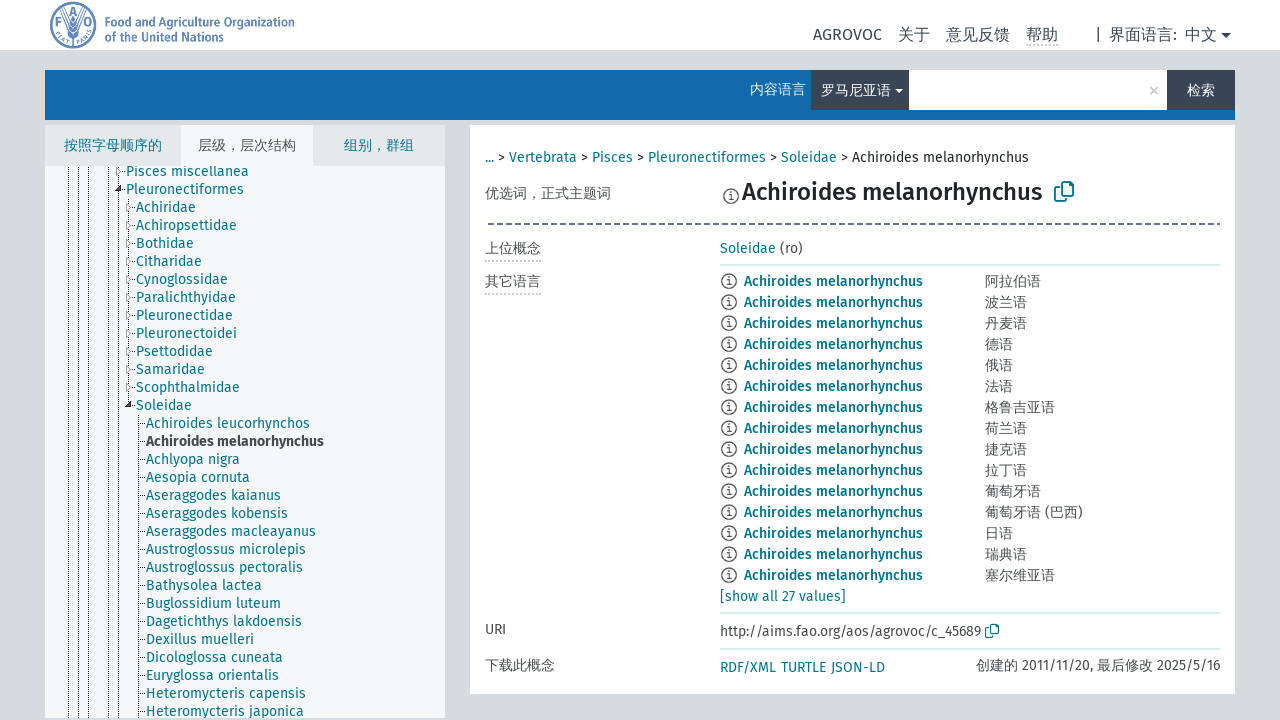

--- FILE ---
content_type: text/html; charset=UTF-8
request_url: https://agrovoc.fao.org/browse/agrovoc/zh/page/?clang=ro&uri=c_45689
body_size: 8411
content:
<!DOCTYPE html>
<html dir="ltr" lang="zh" prefix="og: https://ogp.me/ns#">
<head>
<base href="https://agrovoc.fao.org/browse/">
<link rel="shortcut icon" href="favicon.ico">
<meta http-equiv="X-UA-Compatible" content="IE=Edge">
<meta http-equiv="Content-Type" content="text/html; charset=UTF-8">
<meta name="viewport" content="width=device-width, initial-scale=1.0">
<meta name="format-detection" content="telephone=no">
<meta name="generator" content="Skosmos 2.18">
<meta name="title" content="Achiroides melanorhynchus - Agrovoc - AGROVOC">
<meta property="og:title" content="Achiroides melanorhynchus - Agrovoc - AGROVOC">
<meta name="description" content="Concept Achiroides melanorhynchus in vocabulary ">
<meta property="og:description" content="Concept Achiroides melanorhynchus in vocabulary ">
<link rel="canonical" href="https://agrovoc.fao.org/browse/agrovoc/zh/page/c_45689?clang=ro">
<meta property="og:url" content="https://agrovoc.fao.org/browse/agrovoc/zh/page/c_45689?clang=ro">
<meta property="og:type" content="website">
<meta property="og:site_name" content="AGROVOC">
<link href="vendor/twbs/bootstrap/dist/css/bootstrap.min.css" media="screen, print" rel="stylesheet" type="text/css">
<link href="vendor/vakata/jstree/dist/themes/default/style.min.css" media="screen, print" rel="stylesheet" type="text/css">
<link href="vendor/davidstutz/bootstrap-multiselect/dist/css/bootstrap-multiselect.min.css" media="screen, print" rel="stylesheet" type="text/css">
<link href="resource/css/fira.css" media="screen, print" rel="stylesheet" type="text/css">
<link href="resource/fontawesome/css/fontawesome.css" media="screen, print" rel="stylesheet" type="text/css">
<link href="resource/fontawesome/css/regular.css" media="screen, print" rel="stylesheet" type="text/css">
<link href="resource/fontawesome/css/solid.css" media="screen, print" rel="stylesheet" type="text/css">
<link href="resource/css/styles.css" media="screen, print" rel="stylesheet" type="text/css">
<link href="resource/css/fao.css" media="screen, print" rel="stylesheet" type="text/css">

<title>Achiroides melanorhynchus - Agrovoc - AGROVOC</title>
</head>
<body class="vocab-agrovoc">
  <noscript>
    <strong>We're sorry but Skosmos doesn't work properly without JavaScript enabled. Please enable it to continue.</strong>
  </noscript>
  <a id="skiptocontent" href="agrovoc/zh/page/?clang=ro&amp;uri=c_45689#maincontent">Skip to main</a>
  <div class="topbar-container topbar-white">
    <div class="topbar topbar-white">
      <div id="topbar-service-helper">
<a  class="service-zh" href="zh/?clang=ro"><h1 id="service-name">Skosmos</h1></a>
</div>
<div id="topbar-language-navigation">
<div id="language" class="dropdown"><span class="navigation-font">|</span>
  <span class="navigation-font">界面语言:</span>
  <button type="button" class="btn btn-default dropdown-toggle navigation-font" data-bs-toggle="dropdown">中文<span class="caret"></span></button>
  <ul class="dropdown-menu dropdown-menu-end">
      <li><a class="dropdown-item" id="language-ar" class="versal" href="agrovoc/ar/page/?clang=ro&amp;uri=c_45689"> العربية</a></li>
        <li><a class="dropdown-item" id="language-en" class="versal" href="agrovoc/en/page/?clang=ro&amp;uri=c_45689"> English</a></li>
        <li><a class="dropdown-item" id="language-es" class="versal" href="agrovoc/es/page/?clang=ro&amp;uri=c_45689"> español</a></li>
        <li><a class="dropdown-item" id="language-fr" class="versal" href="agrovoc/fr/page/?clang=ro&amp;uri=c_45689"> français</a></li>
        <li><a class="dropdown-item" id="language-ru" class="versal" href="agrovoc/ru/page/?clang=ro&amp;uri=c_45689"> русский</a></li>
          </ul>
</div>
<div id="navigation">
         <a href="http://www.fao.org/agrovoc/" class="navigation-font"> AGROVOC </a>
     <a href="zh/about?clang=ro" id="navi2" class="navigation-font">
  关于  </a>
  <a href="agrovoc/zh/feedback?clang=ro" id="navi3" class="navigation-font">
  意见反馈  </a>
  <span class="skosmos-tooltip-wrapper skosmos-tooltip t-bottom" id="navi4" tabindex="0" data-title="用点下划线在文本上悬停鼠标，以查看属性说明 &#xa; &#xa; 对于截词检索，请使用符号*作为*动物或*专利。对于检索词的结尾，检索将会自动截词，即使截词符号没有自动输入，因此输入cat将会产生和输入cat*同样的结果。">
    <span class="navigation-font">帮助</span>
  </span>
</div>
</div>

<!-- top-bar ENDS HERE -->

    </div>
  </div>
    <div class="headerbar">
    <div class="header-row"><div class="headerbar-coloured"></div><div class="header-left">
  <h1><a href="agrovoc/zh/?clang=ro"></a></h1>
</div>
<div class="header-float">
      <h2 class="sr-only">Search from vocabulary</h2>
    <div class="search-vocab-text"><p>内容语言</p></div>
    <form class="navbar-form" role="search" name="text-search" action="agrovoc/zh/search">
    <input style="display: none" name="clang" value="ro" id="lang-input">
    <div class="input-group">
      <div class="input-group-btn">
        <label class="sr-only" for="lang-dropdown-toggle">Content and search language</label>
        <button type="button" class="btn btn-default dropdown-toggle" data-bs-toggle="dropdown" aria-expanded="false" id="lang-dropdown-toggle">罗马尼亚语<span class="caret"></span></button>
        <ul class="dropdown-menu" aria-labelledby="lang-dropdown-toggle">
                            <li><a class="dropdown-item" href="agrovoc/zh/page/c_45689" class="lang-button" hreflang="zh">中文</a></li>
                    <li><a class="dropdown-item" href="agrovoc/zh/page/c_45689?clang=da" class="lang-button" hreflang="da">丹麦语</a></li>
                    <li><a class="dropdown-item" href="agrovoc/zh/page/c_45689?clang=uk" class="lang-button" hreflang="uk">乌克兰语</a></li>
                    <li><a class="dropdown-item" href="agrovoc/zh/page/c_45689?clang=nb" class="lang-button" hreflang="nb">书面挪威语</a></li>
                    <li><a class="dropdown-item" href="agrovoc/zh/page/c_45689?clang=ru" class="lang-button" hreflang="ru">俄语</a></li>
                    <li><a class="dropdown-item" href="agrovoc/zh/page/c_45689?clang=ca" class="lang-button" hreflang="ca">加泰罗尼亚语</a></li>
                    <li><a class="dropdown-item" href="agrovoc/zh/page/c_45689?clang=hu" class="lang-button" hreflang="hu">匈牙利语</a></li>
                    <li><a class="dropdown-item" href="agrovoc/zh/page/c_45689?clang=hi" class="lang-button" hreflang="hi">印地语</a></li>
                    <li><a class="dropdown-item" href="agrovoc/zh/page/c_45689?clang=tr" class="lang-button" hreflang="tr">土耳其语</a></li>
                    <li><a class="dropdown-item" href="agrovoc/zh/page/c_45689?clang=sr" class="lang-button" hreflang="sr">塞尔维亚语</a></li>
                    <li><a class="dropdown-item" href="agrovoc/zh/page/c_45689?clang=el" class="lang-button" hreflang="el">希腊语</a></li>
                    <li><a class="dropdown-item" href="agrovoc/zh/page/c_45689?clang=de" class="lang-button" hreflang="de">德语</a></li>
                    <li><a class="dropdown-item" href="agrovoc/zh/page/c_45689?clang=it" class="lang-button" hreflang="it">意大利语</a></li>
                    <li><a class="dropdown-item" href="agrovoc/zh/page/c_45689?clang=la" class="lang-button" hreflang="la">拉丁语</a></li>
                    <li><a class="dropdown-item" href="agrovoc/zh/page/c_45689?clang=nn" class="lang-button" hreflang="nn">挪威尼诺斯克语</a></li>
                    <li><a class="dropdown-item" href="agrovoc/zh/page/c_45689?clang=cs" class="lang-button" hreflang="cs">捷克语</a></li>
                    <li><a class="dropdown-item" href="agrovoc/zh/page/c_45689?clang=sk" class="lang-button" hreflang="sk">斯洛伐克语</a></li>
                    <li><a class="dropdown-item" href="agrovoc/zh/page/c_45689?clang=sw" class="lang-button" hreflang="sw">斯瓦希里语</a></li>
                    <li><a class="dropdown-item" href="agrovoc/zh/page/c_45689?clang=ja" class="lang-button" hreflang="ja">日语</a></li>
                    <li><a class="dropdown-item" href="agrovoc/zh/page/c_45689?clang=ka" class="lang-button" hreflang="ka">格鲁吉亚语</a></li>
                    <li><a class="dropdown-item" href="agrovoc/zh/page/c_45689?clang=fr" class="lang-button" hreflang="fr">法语</a></li>
                    <li><a class="dropdown-item" href="agrovoc/zh/page/c_45689?clang=pl" class="lang-button" hreflang="pl">波兰语</a></li>
                    <li><a class="dropdown-item" href="agrovoc/zh/page/c_45689?clang=fa" class="lang-button" hreflang="fa">波斯语</a></li>
                    <li><a class="dropdown-item" href="agrovoc/zh/page/c_45689?clang=te" class="lang-button" hreflang="te">泰卢固语</a></li>
                    <li><a class="dropdown-item" href="agrovoc/zh/page/c_45689?clang=th" class="lang-button" hreflang="th">泰语</a></li>
                    <li><a class="dropdown-item" href="agrovoc/zh/page/c_45689?clang=et" class="lang-button" hreflang="et">爱沙尼亚语</a></li>
                    <li><a class="dropdown-item" href="agrovoc/zh/page/c_45689?clang=sv" class="lang-button" hreflang="sv">瑞典语</a></li>
                    <li><a class="dropdown-item" href="agrovoc/zh/page/c_45689?clang=be" class="lang-button" hreflang="be">白俄罗斯语</a></li>
                    <li><a class="dropdown-item" href="agrovoc/zh/page/c_45689?clang=my" class="lang-button" hreflang="my">缅甸语</a></li>
                    <li><a class="dropdown-item" href="agrovoc/zh/page/c_45689?clang=ro" class="lang-button" hreflang="ro">罗马尼亚语</a></li>
                    <li><a class="dropdown-item" href="agrovoc/zh/page/c_45689?clang=lo" class="lang-button" hreflang="lo">老挝语</a></li>
                    <li><a class="dropdown-item" href="agrovoc/zh/page/c_45689?clang=fi" class="lang-button" hreflang="fi">芬兰语</a></li>
                    <li><a class="dropdown-item" href="agrovoc/zh/page/c_45689?clang=en" class="lang-button" hreflang="en">英语</a></li>
                    <li><a class="dropdown-item" href="agrovoc/zh/page/c_45689?clang=nl" class="lang-button" hreflang="nl">荷兰语</a></li>
                    <li><a class="dropdown-item" href="agrovoc/zh/page/c_45689?clang=pt" class="lang-button" hreflang="pt">葡萄牙语</a></li>
                    <li><a class="dropdown-item" href="agrovoc/zh/page/c_45689?clang=pt-BR" class="lang-button" hreflang="pt-BR">葡萄牙语 (巴西)</a></li>
                    <li><a class="dropdown-item" href="agrovoc/zh/page/c_45689?clang=es" class="lang-button" hreflang="es">西班牙语</a></li>
                    <li><a class="dropdown-item" href="agrovoc/zh/page/c_45689?clang=vi" class="lang-button" hreflang="vi">越南语</a></li>
                    <li><a class="dropdown-item" href="agrovoc/zh/page/c_45689?clang=ar" class="lang-button" hreflang="ar">阿拉伯语</a></li>
                    <li><a class="dropdown-item" href="agrovoc/zh/page/c_45689?clang=ko" class="lang-button" hreflang="ko">韩语</a></li>
                    <li><a class="dropdown-item" href="agrovoc/zh/page/c_45689?clang=ms" class="lang-button" hreflang="ms">马来语</a></li>
                    <li><a class="dropdown-item" href="agrovoc/zh/page/c_45689?clang=km" class="lang-button" hreflang="km">高棉语</a></li>
                            <li>
            <a class="dropdown-item" href="agrovoc/zh/page/c_45689?clang=ro&amp;anylang=on"
              class="lang-button" id="lang-button-all">任何语言</a>
            <input name="anylang" type="checkbox">
          </li>
        </ul>
      </div><!-- /btn-group -->
      <label class="sr-only" for="search-field">Enter search term</label>
      <input id="search-field" type="text" class="form-control" name="q" value="">
      <div class="input-group-btn">
        <label class="sr-only" for="search-all-button">Submit search</label>
        <button id="search-all-button" type="submit" class="btn btn-primary">检索</button>
      </div>
    </div>
      </form>
</div>
</div>  </div>
    <div class="main-container">
        <div id="sidebar">
          <div class="sidebar-buttons">
                <h2 class="sr-only">Sidebar listing: list and traverse vocabulary contents by a criterion</h2>
        <ul class="nav nav-tabs">
                                      <h3 class="sr-only">List vocabulary concepts alphabetically</h3>
                    <li id="alpha" class="nav-item"><a class="nav-link" href="agrovoc/zh/index?clang=ro">按照字母顺序的</a></li>
                                                  <h3 class="sr-only">List vocabulary concepts hierarchically</h3>
                    <li id="hierarchy" class="nav-item">
            <a class="nav-link active" href="#" id="hier-trigger"
                        >层级，层次结构            </a>
          </li>
                              <h3 class="sr-only">List vocabulary concepts and groupings hierarchically</h3>
          <li id="groups" class="nav-item"><a class="nav-link" href="agrovoc/zh/groups?clang=ro">组别，群组</a></li>
                                      </ul>
      </div>
      
            <h4 class="sr-only">Listing vocabulary concepts alphabetically</h4>
            <div class="sidebar-grey  concept-hierarchy">
        <div id="alphabetical-menu">
                  </div>
              </div>
        </div>
    
            <main id="maincontent" tabindex="-1">
            <div class="content">
        <div id="content-top"></div>
                     <h2 class="sr-only">Concept information</h2>
            <div class="concept-info">
      <div class="concept-main">
              <div class="row">
                                      <div class="crumb-path">
                        <a class="propertyvalue bread-crumb expand-crumbs" href="agrovoc/zh/page/c_49904?clang=ro">...</a><span class="bread-crumb"> > </span>
                                                                                          <a class="propertyvalue hidden-breadcrumb" href="agrovoc/zh/page/c_49904?clang=ro">organisme</a><span class="hidden-breadcrumb"> > </span>
                                    <a class="propertyvalue hidden-breadcrumb" href="agrovoc/zh/page/c_330944?clang=ro">Eukaryota</a><span class="hidden-breadcrumb"> > </span>
                                    <a class="propertyvalue hidden-breadcrumb" href="agrovoc/zh/page/c_330938?clang=ro">Animalia</a><span class="hidden-breadcrumb"> > </span>
                                    <a class="propertyvalue hidden-breadcrumb" href="agrovoc/zh/page/c_1588?clang=ro">Chordata</a><span class="hidden-breadcrumb"> > </span>
                                                                                    <a class="propertyvalue bread-crumb" href="agrovoc/zh/page/c_331312?clang=ro">Vertebrata</a><span class="bread-crumb"> > </span>
                                                <a class="propertyvalue bread-crumb" href="agrovoc/zh/page/c_13411?clang=ro">Pisces</a><span class="bread-crumb"> > </span>
                                                <a class="propertyvalue bread-crumb" href="agrovoc/zh/page/c_45561?clang=ro">Pleuronectiformes</a><span class="bread-crumb"> > </span>
                                                <a class="propertyvalue bread-crumb" href="agrovoc/zh/page/c_45667?clang=ro">Soleidae</a><span class="bread-crumb"> > </span>
                                                <span class="bread-crumb propertylabel-pink">Achiroides melanorhynchus</span>
                                                </div>
                          </div>
            <div class="row property prop-preflabel"><div class="property-label property-label-pref"><h3 class="versal">
                                      优选词，正式主题词
                      </h3></div><div class="property-value-column"><span class="reified-property-value xl-pref-label tooltip-html"><img src="resource/pics/about.png"><div class="reified-tooltip tooltip-html-content"><p><span class="tooltip-prop">void:inDataset</span>:
                <span class="versal">http://aims.fao.org/aos/agrovoc/void.ttl#Agrovoc</span></p><p><span class="tooltip-prop">创建的</span>:
                <span class="versal">2020-08-31T12:09:02</span></p><p><span class="tooltip-prop">skos:notation</span>:
                <span class="versal">45689</span></p></div></span><span class="prefLabel" id="pref-label">Achiroides melanorhynchus</span>
                &nbsp;
        <button type="button" data-bs-toggle="tooltip" data-bs-placement="button" title="Copy to clipboard" class="btn btn-default btn-xs copy-clipboard" for="#pref-label"><span class="fa-regular fa-copy"></span></button></div><div class="col-md-12"><div class="preflabel-spacer"></div></div></div>
                       <div class="row property prop-skos_broader">
          <div class="property-label">
            <h3 class="versal               property-click skosmos-tooltip-wrapper skosmos-tooltip t-top" data-title="上位概念
              ">
                              上位概念
                          </h3>
          </div>
          <div class="property-value-column"><div class="property-value-wrapper">
                <ul>
                     <li>
                                                                               <a href="agrovoc/zh/page/c_45667?clang=ro"> Soleidae</a>
                                                <span class="versal"> (ro)</span>                                                      </li>
                </ul>
                </div></div></div>
                                <div class="row property prop-other-languages">
        <div class="property-label"><h3 class="versal property-click skosmos-tooltip-wrapper skosmos-tooltip t-top" data-title="其它语言中概念术语" >其它语言</h3></div>
        <div class="property-value-column">
          <div class="property-value-wrapper">
            <ul>
                                          <li class="row other-languages first-of-language">
                <div class="col-6 versal versal-pref">
                                    <span class="reified-property-value xl-label tooltip-html">
                    <img alt="Information" src="resource/pics/about.png">
                    <div class="reified-tooltip tooltip-html-content">
                                                              <p><span class="tooltip-prop">void:inDataset</span>:
                        <span class="versal">http://aims.fao.org/aos/agrovoc/void.ttl#Agrovoc</span>
                      </p>
                                                                                  <p><span class="tooltip-prop">创建的</span>:
                        <span class="versal">2005-11-18T00:00:00Z</span>
                      </p>
                                                                                  <p><span class="tooltip-prop">skos:notation</span>:
                        <span class="versal">45689</span>
                      </p>
                                                            </div>
                  </span>
                                                      <a href='agrovoc/zh/page/c_45689?clang=ar' hreflang='ar'>Achiroides melanorhynchus</a>
                                  </div>
                <div class="col-6 versal"><p>阿拉伯语</p></div>
              </li>
                                                        <li class="row other-languages first-of-language">
                <div class="col-6 versal versal-pref">
                                    <span class="reified-property-value xl-label tooltip-html">
                    <img alt="Information" src="resource/pics/about.png">
                    <div class="reified-tooltip tooltip-html-content">
                                                              <p><span class="tooltip-prop">void:inDataset</span>:
                        <span class="versal">http://aims.fao.org/aos/agrovoc/void.ttl#Agrovoc</span>
                      </p>
                                                                                  <p><span class="tooltip-prop">创建的</span>:
                        <span class="versal">2024-01-22T17:54:42Z</span>
                      </p>
                                                                                  <p><span class="tooltip-prop">skos:notation</span>:
                        <span class="versal">45689</span>
                      </p>
                                                            </div>
                  </span>
                                                      <a href='agrovoc/zh/page/c_45689?clang=pl' hreflang='pl'>Achiroides melanorhynchus</a>
                                  </div>
                <div class="col-6 versal"><p>波兰语</p></div>
              </li>
                                                        <li class="row other-languages first-of-language">
                <div class="col-6 versal versal-pref">
                                    <span class="reified-property-value xl-label tooltip-html">
                    <img alt="Information" src="resource/pics/about.png">
                    <div class="reified-tooltip tooltip-html-content">
                                                              <p><span class="tooltip-prop">void:inDataset</span>:
                        <span class="versal">http://aims.fao.org/aos/agrovoc/void.ttl#Agrovoc</span>
                      </p>
                                                                                  <p><span class="tooltip-prop">创建的</span>:
                        <span class="versal">2024-01-24T16:40:42Z</span>
                      </p>
                                                                                  <p><span class="tooltip-prop">skos:notation</span>:
                        <span class="versal">45689</span>
                      </p>
                                                            </div>
                  </span>
                                                      <a href='agrovoc/zh/page/c_45689?clang=da' hreflang='da'>Achiroides melanorhynchus</a>
                                  </div>
                <div class="col-6 versal"><p>丹麦语</p></div>
              </li>
                                                        <li class="row other-languages first-of-language">
                <div class="col-6 versal versal-pref">
                                    <span class="reified-property-value xl-label tooltip-html">
                    <img alt="Information" src="resource/pics/about.png">
                    <div class="reified-tooltip tooltip-html-content">
                                                              <p><span class="tooltip-prop">void:inDataset</span>:
                        <span class="versal">http://aims.fao.org/aos/agrovoc/void.ttl#Agrovoc</span>
                      </p>
                                                                                  <p><span class="tooltip-prop">创建的</span>:
                        <span class="versal">2014-07-18T16:55:33Z</span>
                      </p>
                                                                                  <p><span class="tooltip-prop">最后修改</span>:
                        <span class="versal">2021-10-07T00:03:42Z</span>
                      </p>
                                                                                  <p><span class="tooltip-prop">skos:notation</span>:
                        <span class="versal">74bad1e4f9d6</span>
                      </p>
                                                            </div>
                  </span>
                                                      <a href='agrovoc/zh/page/c_45689?clang=de' hreflang='de'>Achiroides melanorhynchus</a>
                                  </div>
                <div class="col-6 versal"><p>德语</p></div>
              </li>
                                                        <li class="row other-languages first-of-language">
                <div class="col-6 versal versal-pref">
                                    <span class="reified-property-value xl-label tooltip-html">
                    <img alt="Information" src="resource/pics/about.png">
                    <div class="reified-tooltip tooltip-html-content">
                                                              <p><span class="tooltip-prop">void:inDataset</span>:
                        <span class="versal">http://aims.fao.org/aos/agrovoc/void.ttl#Agrovoc</span>
                      </p>
                                                                                  <p><span class="tooltip-prop">创建的</span>:
                        <span class="versal">2021-05-17T16:50:42Z</span>
                      </p>
                                                                                  <p><span class="tooltip-prop">skos:notation</span>:
                        <span class="versal">45689</span>
                      </p>
                                                            </div>
                  </span>
                                                      <a href='agrovoc/zh/page/c_45689?clang=ru' hreflang='ru'>Achiroides melanorhynchus</a>
                                  </div>
                <div class="col-6 versal"><p>俄语</p></div>
              </li>
                                                        <li class="row other-languages first-of-language">
                <div class="col-6 versal versal-pref">
                                    <span class="reified-property-value xl-label tooltip-html">
                    <img alt="Information" src="resource/pics/about.png">
                    <div class="reified-tooltip tooltip-html-content">
                                                              <p><span class="tooltip-prop">void:inDataset</span>:
                        <span class="versal">http://aims.fao.org/aos/agrovoc/void.ttl#Agrovoc</span>
                      </p>
                                                                                  <p><span class="tooltip-prop">创建的</span>:
                        <span class="versal">2005-11-18T00:00:00Z</span>
                      </p>
                                                                                  <p><span class="tooltip-prop">skos:notation</span>:
                        <span class="versal">45689</span>
                      </p>
                                                            </div>
                  </span>
                                                      <a href='agrovoc/zh/page/c_45689?clang=fr' hreflang='fr'>Achiroides melanorhynchus</a>
                                  </div>
                <div class="col-6 versal"><p>法语</p></div>
              </li>
                                                        <li class="row other-languages first-of-language">
                <div class="col-6 versal versal-pref">
                                    <span class="reified-property-value xl-label tooltip-html">
                    <img alt="Information" src="resource/pics/about.png">
                    <div class="reified-tooltip tooltip-html-content">
                                                              <p><span class="tooltip-prop">void:inDataset</span>:
                        <span class="versal">http://aims.fao.org/aos/agrovoc/void.ttl#Agrovoc</span>
                      </p>
                                                                                  <p><span class="tooltip-prop">创建的</span>:
                        <span class="versal">2020-09-28T11:16:42Z</span>
                      </p>
                                                                                  <p><span class="tooltip-prop">skos:notation</span>:
                        <span class="versal">45689</span>
                      </p>
                                                            </div>
                  </span>
                                                      <a href='agrovoc/zh/page/c_45689?clang=ka' hreflang='ka'>Achiroides melanorhynchus</a>
                                  </div>
                <div class="col-6 versal"><p>格鲁吉亚语</p></div>
              </li>
                                                        <li class="row other-languages first-of-language">
                <div class="col-6 versal versal-pref">
                                    <span class="reified-property-value xl-label tooltip-html">
                    <img alt="Information" src="resource/pics/about.png">
                    <div class="reified-tooltip tooltip-html-content">
                                                              <p><span class="tooltip-prop">void:inDataset</span>:
                        <span class="versal">http://aims.fao.org/aos/agrovoc/void.ttl#Agrovoc</span>
                      </p>
                                                                                  <p><span class="tooltip-prop">创建的</span>:
                        <span class="versal">2024-01-24T17:10:42Z</span>
                      </p>
                                                                                  <p><span class="tooltip-prop">skos:notation</span>:
                        <span class="versal">45689</span>
                      </p>
                                                            </div>
                  </span>
                                                      <a href='agrovoc/zh/page/c_45689?clang=nl' hreflang='nl'>Achiroides melanorhynchus</a>
                                  </div>
                <div class="col-6 versal"><p>荷兰语</p></div>
              </li>
                                                        <li class="row other-languages first-of-language">
                <div class="col-6 versal versal-pref">
                                    <span class="reified-property-value xl-label tooltip-html">
                    <img alt="Information" src="resource/pics/about.png">
                    <div class="reified-tooltip tooltip-html-content">
                                                              <p><span class="tooltip-prop">void:inDataset</span>:
                        <span class="versal">http://aims.fao.org/aos/agrovoc/void.ttl#Agrovoc</span>
                      </p>
                                                                                  <p><span class="tooltip-prop">创建的</span>:
                        <span class="versal">2005-11-18T00:00:00Z</span>
                      </p>
                                                                                  <p><span class="tooltip-prop">skos:notation</span>:
                        <span class="versal">45689</span>
                      </p>
                                                            </div>
                  </span>
                                                      <a href='agrovoc/zh/page/c_45689?clang=cs' hreflang='cs'>Achiroides melanorhynchus</a>
                                  </div>
                <div class="col-6 versal"><p>捷克语</p></div>
              </li>
                                                        <li class="row other-languages first-of-language">
                <div class="col-6 versal versal-pref">
                                    <span class="reified-property-value xl-label tooltip-html">
                    <img alt="Information" src="resource/pics/about.png">
                    <div class="reified-tooltip tooltip-html-content">
                                                              <p><span class="tooltip-prop">void:inDataset</span>:
                        <span class="versal">http://aims.fao.org/aos/agrovoc/void.ttl#Agrovoc</span>
                      </p>
                                                                                  <p><span class="tooltip-prop">创建的</span>:
                        <span class="versal">2021-06-07T18:56:42Z</span>
                      </p>
                                                                                  <p><span class="tooltip-prop">skos:notation</span>:
                        <span class="versal">45689</span>
                      </p>
                                                            </div>
                  </span>
                                                      <a href='agrovoc/zh/page/c_45689?clang=la' hreflang='la'>Achiroides melanorhynchus</a>
                                  </div>
                <div class="col-6 versal"><p>拉丁语</p></div>
              </li>
                                                        <li class="row other-languages first-of-language">
                <div class="col-6 versal versal-pref">
                                    <span class="reified-property-value xl-label tooltip-html">
                    <img alt="Information" src="resource/pics/about.png">
                    <div class="reified-tooltip tooltip-html-content">
                                                              <p><span class="tooltip-prop">void:inDataset</span>:
                        <span class="versal">http://aims.fao.org/aos/agrovoc/void.ttl#Agrovoc</span>
                      </p>
                                                                                  <p><span class="tooltip-prop">创建的</span>:
                        <span class="versal">2005-11-18T00:00:00Z</span>
                      </p>
                                                                                  <p><span class="tooltip-prop">skos:notation</span>:
                        <span class="versal">45689</span>
                      </p>
                                                            </div>
                  </span>
                                                      <a href='agrovoc/zh/page/c_45689?clang=pt' hreflang='pt'>Achiroides melanorhynchus</a>
                                  </div>
                <div class="col-6 versal"><p>葡萄牙语</p></div>
              </li>
                                                        <li class="row other-languages first-of-language">
                <div class="col-6 versal versal-pref">
                                    <span class="reified-property-value xl-label tooltip-html">
                    <img alt="Information" src="resource/pics/about.png">
                    <div class="reified-tooltip tooltip-html-content">
                                                              <p><span class="tooltip-prop">void:inDataset</span>:
                        <span class="versal">http://aims.fao.org/aos/agrovoc/void.ttl#Agrovoc</span>
                      </p>
                                                                                  <p><span class="tooltip-prop">创建的</span>:
                        <span class="versal">2021-09-30T08:50:42Z</span>
                      </p>
                                                                                  <p><span class="tooltip-prop">skos:notation</span>:
                        <span class="versal">45689</span>
                      </p>
                                                            </div>
                  </span>
                                                      <a href='agrovoc/zh/page/c_45689?clang=pt-BR' hreflang='pt-BR'>Achiroides melanorhynchus</a>
                                  </div>
                <div class="col-6 versal"><p>葡萄牙语 (巴西)</p></div>
              </li>
                                                        <li class="row other-languages first-of-language">
                <div class="col-6 versal versal-pref">
                                    <span class="reified-property-value xl-label tooltip-html">
                    <img alt="Information" src="resource/pics/about.png">
                    <div class="reified-tooltip tooltip-html-content">
                                                              <p><span class="tooltip-prop">void:inDataset</span>:
                        <span class="versal">http://aims.fao.org/aos/agrovoc/void.ttl#Agrovoc</span>
                      </p>
                                                                                  <p><span class="tooltip-prop">创建的</span>:
                        <span class="versal">2005-11-18T00:00:00Z</span>
                      </p>
                                                                                  <p><span class="tooltip-prop">skos:notation</span>:
                        <span class="versal">45689</span>
                      </p>
                                                            </div>
                  </span>
                                                      <a href='agrovoc/zh/page/c_45689?clang=ja' hreflang='ja'>Achiroides melanorhynchus</a>
                                  </div>
                <div class="col-6 versal"><p>日语</p></div>
              </li>
                                                        <li class="row other-languages first-of-language">
                <div class="col-6 versal versal-pref">
                                    <span class="reified-property-value xl-label tooltip-html">
                    <img alt="Information" src="resource/pics/about.png">
                    <div class="reified-tooltip tooltip-html-content">
                                                              <p><span class="tooltip-prop">void:inDataset</span>:
                        <span class="versal">http://aims.fao.org/aos/agrovoc/void.ttl#Agrovoc</span>
                      </p>
                                                                                  <p><span class="tooltip-prop">创建的</span>:
                        <span class="versal">2024-01-24T17:44:42Z</span>
                      </p>
                                                                                  <p><span class="tooltip-prop">skos:notation</span>:
                        <span class="versal">45689</span>
                      </p>
                                                            </div>
                  </span>
                                                      <a href='agrovoc/zh/page/c_45689?clang=sv' hreflang='sv'>Achiroides melanorhynchus</a>
                                  </div>
                <div class="col-6 versal"><p>瑞典语</p></div>
              </li>
                                                        <li class="row other-languages first-of-language">
                <div class="col-6 versal versal-pref">
                                    <span class="reified-property-value xl-label tooltip-html">
                    <img alt="Information" src="resource/pics/about.png">
                    <div class="reified-tooltip tooltip-html-content">
                                                              <p><span class="tooltip-prop">void:inDataset</span>:
                        <span class="versal">http://aims.fao.org/aos/agrovoc/void.ttl#Agrovoc</span>
                      </p>
                                                                                  <p><span class="tooltip-prop">创建的</span>:
                        <span class="versal">2021-10-07T22:30:42Z</span>
                      </p>
                                                                                  <p><span class="tooltip-prop">skos:notation</span>:
                        <span class="versal">45689</span>
                      </p>
                                                            </div>
                  </span>
                                                      <a href='agrovoc/zh/page/c_45689?clang=sr' hreflang='sr'>Achiroides melanorhynchus</a>
                                  </div>
                <div class="col-6 versal"><p>塞尔维亚语</p></div>
              </li>
                                                        <li class="row other-languages first-of-language">
                <div class="col-6 versal versal-pref">
                                    <span class="reified-property-value xl-label tooltip-html">
                    <img alt="Information" src="resource/pics/about.png">
                    <div class="reified-tooltip tooltip-html-content">
                                                              <p><span class="tooltip-prop">void:inDataset</span>:
                        <span class="versal">http://aims.fao.org/aos/agrovoc/void.ttl#Agrovoc</span>
                      </p>
                                                                                  <p><span class="tooltip-prop">创建的</span>:
                        <span class="versal">2024-01-22T17:21:42Z</span>
                      </p>
                                                                                  <p><span class="tooltip-prop">skos:notation</span>:
                        <span class="versal">45689</span>
                      </p>
                                                            </div>
                  </span>
                                                      <a href='agrovoc/zh/page/c_45689?clang=nb' hreflang='nb'>Achiroides melanorhynchus</a>
                                  </div>
                <div class="col-6 versal"><p>书面挪威语</p></div>
              </li>
                                                        <li class="row other-languages first-of-language">
                <div class="col-6 versal versal-pref">
                                    <span class="reified-property-value xl-label tooltip-html">
                    <img alt="Information" src="resource/pics/about.png">
                    <div class="reified-tooltip tooltip-html-content">
                                                              <p><span class="tooltip-prop">void:inDataset</span>:
                        <span class="versal">http://aims.fao.org/aos/agrovoc/void.ttl#Agrovoc</span>
                      </p>
                                                                                  <p><span class="tooltip-prop">创建的</span>:
                        <span class="versal">2023-04-18T14:42:42Z</span>
                      </p>
                                                                                  <p><span class="tooltip-prop">skos:notation</span>:
                        <span class="versal">45689</span>
                      </p>
                                                            </div>
                  </span>
                                                      <a href='agrovoc/zh/page/c_45689?clang=sk' hreflang='sk'>Achiroides melanorhynchus</a>
                                  </div>
                <div class="col-6 versal"><p>斯洛伐克语</p></div>
              </li>
                                                        <li class="row other-languages first-of-language">
                <div class="col-6 versal versal-pref">
                                    <span class="reified-property-value xl-label tooltip-html">
                    <img alt="Information" src="resource/pics/about.png">
                    <div class="reified-tooltip tooltip-html-content">
                                                              <p><span class="tooltip-prop">void:inDataset</span>:
                        <span class="versal">http://aims.fao.org/aos/agrovoc/void.ttl#Agrovoc</span>
                      </p>
                                                                                  <p><span class="tooltip-prop">创建的</span>:
                        <span class="versal">2021-07-05T19:30:42Z</span>
                      </p>
                                                                                  <p><span class="tooltip-prop">skos:notation</span>:
                        <span class="versal">45689</span>
                      </p>
                                                            </div>
                  </span>
                                                      <a href='agrovoc/zh/page/c_45689?clang=sw' hreflang='sw'>Achiroides melanorhynchus</a>
                                  </div>
                <div class="col-6 versal"><p>斯瓦希里语</p></div>
              </li>
                                                        <li class="row other-languages first-of-language">
                <div class="col-6 versal versal-pref">
                                    <span class="reified-property-value xl-label tooltip-html">
                    <img alt="Information" src="resource/pics/about.png">
                    <div class="reified-tooltip tooltip-html-content">
                                                              <p><span class="tooltip-prop">void:inDataset</span>:
                        <span class="versal">http://aims.fao.org/aos/agrovoc/void.ttl#Agrovoc</span>
                      </p>
                                                                                  <p><span class="tooltip-prop">创建的</span>:
                        <span class="versal">2025-05-16T17:40:42Z</span>
                      </p>
                                                                                  <p><span class="tooltip-prop">skos:notation</span>:
                        <span class="versal">45689</span>
                      </p>
                                                            </div>
                  </span>
                                                      <a href='agrovoc/zh/page/c_45689?clang=th' hreflang='th'>Achiroides melanorhynchus</a>
                                  </div>
                <div class="col-6 versal"><p>泰语</p></div>
              </li>
                                                        <li class="row other-languages first-of-language">
                <div class="col-6 versal versal-pref">
                                    <span class="reified-property-value xl-label tooltip-html">
                    <img alt="Information" src="resource/pics/about.png">
                    <div class="reified-tooltip tooltip-html-content">
                                                              <p><span class="tooltip-prop">void:inDataset</span>:
                        <span class="versal">http://aims.fao.org/aos/agrovoc/void.ttl#Agrovoc</span>
                      </p>
                                                                                  <p><span class="tooltip-prop">创建的</span>:
                        <span class="versal">2011-11-20T21:28:45Z</span>
                      </p>
                                                                                  <p><span class="tooltip-prop">最后修改</span>:
                        <span class="versal">2011-11-20T21:28:45Z</span>
                      </p>
                                                                                  <p><span class="tooltip-prop">skos:notation</span>:
                        <span class="versal">45689</span>
                      </p>
                                                            </div>
                  </span>
                                                      <a href='agrovoc/zh/page/c_45689?clang=tr' hreflang='tr'>Achiroides melanorhynchus</a>
                                  </div>
                <div class="col-6 versal"><p>土耳其语</p></div>
              </li>
                                                        <li class="row other-languages first-of-language">
                <div class="col-6 versal versal-pref">
                                    <span class="reified-property-value xl-label tooltip-html">
                    <img alt="Information" src="resource/pics/about.png">
                    <div class="reified-tooltip tooltip-html-content">
                                                              <p><span class="tooltip-prop">void:inDataset</span>:
                        <span class="versal">http://aims.fao.org/aos/agrovoc/void.ttl#Agrovoc</span>
                      </p>
                                                                                  <p><span class="tooltip-prop">创建的</span>:
                        <span class="versal">2022-06-14T16:05:42Z</span>
                      </p>
                                                                                  <p><span class="tooltip-prop">skos:notation</span>:
                        <span class="versal">45689</span>
                      </p>
                                                            </div>
                  </span>
                                                      <a href='agrovoc/zh/page/c_45689?clang=uk' hreflang='uk'>Achiroides melanorhynchus</a>
                                  </div>
                <div class="col-6 versal"><p>乌克兰语</p></div>
              </li>
                                                        <li class="row other-languages first-of-language">
                <div class="col-6 versal versal-pref">
                                    <span class="reified-property-value xl-label tooltip-html">
                    <img alt="Information" src="resource/pics/about.png">
                    <div class="reified-tooltip tooltip-html-content">
                                                              <p><span class="tooltip-prop">void:inDataset</span>:
                        <span class="versal">http://aims.fao.org/aos/agrovoc/void.ttl#Agrovoc</span>
                      </p>
                                                                                  <p><span class="tooltip-prop">创建的</span>:
                        <span class="versal">2005-11-18T00:00:00Z</span>
                      </p>
                                                                                  <p><span class="tooltip-prop">skos:notation</span>:
                        <span class="versal">45689</span>
                      </p>
                                                            </div>
                  </span>
                                                      <a href='agrovoc/zh/page/c_45689?clang=es' hreflang='es'>Achiroides melanorhynchus</a>
                                  </div>
                <div class="col-6 versal"><p>西班牙语</p></div>
              </li>
                                                        <li class="row other-languages first-of-language">
                <div class="col-6 versal versal-pref">
                                    <span class="reified-property-value xl-label tooltip-html">
                    <img alt="Information" src="resource/pics/about.png">
                    <div class="reified-tooltip tooltip-html-content">
                                                              <p><span class="tooltip-prop">void:inDataset</span>:
                        <span class="versal">http://aims.fao.org/aos/agrovoc/void.ttl#Agrovoc</span>
                      </p>
                                                                                  <p><span class="tooltip-prop">创建的</span>:
                        <span class="versal">2024-01-22T18:04:42Z</span>
                      </p>
                                                                                  <p><span class="tooltip-prop">skos:notation</span>:
                        <span class="versal">45689</span>
                      </p>
                                                            </div>
                  </span>
                                                      <a href='agrovoc/zh/page/c_45689?clang=hu' hreflang='hu'>Achiroides melanorhynchus</a>
                                  </div>
                <div class="col-6 versal"><p>匈牙利语</p></div>
              </li>
                                                        <li class="row other-languages first-of-language">
                <div class="col-6 versal versal-pref">
                                    <span class="reified-property-value xl-label tooltip-html">
                    <img alt="Information" src="resource/pics/about.png">
                    <div class="reified-tooltip tooltip-html-content">
                                                              <p><span class="tooltip-prop">void:inDataset</span>:
                        <span class="versal">http://aims.fao.org/aos/agrovoc/void.ttl#Agrovoc</span>
                      </p>
                                                                                  <p><span class="tooltip-prop">创建的</span>:
                        <span class="versal">2020-04-22T18:50:42Z</span>
                      </p>
                                                                                  <p><span class="tooltip-prop">skos:notation</span>:
                        <span class="versal">45689</span>
                      </p>
                                                            </div>
                  </span>
                                                      <a href='agrovoc/zh/page/c_45689?clang=it' hreflang='it'>Achiroides melanorhynchus</a>
                                  </div>
                <div class="col-6 versal"><p>意大利语</p></div>
              </li>
                                                        <li class="row other-languages first-of-language">
                <div class="col-6 versal versal-pref">
                                    <span class="reified-property-value xl-label tooltip-html">
                    <img alt="Information" src="resource/pics/about.png">
                    <div class="reified-tooltip tooltip-html-content">
                                                              <p><span class="tooltip-prop">void:inDataset</span>:
                        <span class="versal">http://aims.fao.org/aos/agrovoc/void.ttl#Agrovoc</span>
                      </p>
                                                                                  <p><span class="tooltip-prop">创建的</span>:
                        <span class="versal">2005-05-27T00:00:00Z</span>
                      </p>
                                                                                  <p><span class="tooltip-prop">skos:notation</span>:
                        <span class="versal">45689</span>
                      </p>
                                                            </div>
                  </span>
                                                      <a href='agrovoc/zh/page/c_45689?clang=en' hreflang='en'>Achiroides melanorhynchus</a>
                                  </div>
                <div class="col-6 versal"><p>英语</p></div>
              </li>
                                                        <li class="row other-languages first-of-language">
                <div class="col-6 versal versal-pref">
                                    <span class="reified-property-value xl-label tooltip-html">
                    <img alt="Information" src="resource/pics/about.png">
                    <div class="reified-tooltip tooltip-html-content">
                                                              <p><span class="tooltip-prop">void:inDataset</span>:
                        <span class="versal">http://aims.fao.org/aos/agrovoc/void.ttl#Agrovoc</span>
                      </p>
                                                                                  <p><span class="tooltip-prop">创建的</span>:
                        <span class="versal">2024-01-24T17:58:42Z</span>
                      </p>
                                                                                  <p><span class="tooltip-prop">skos:notation</span>:
                        <span class="versal">45689</span>
                      </p>
                                                            </div>
                  </span>
                                                      <a href='agrovoc/zh/page/c_45689?clang=vi' hreflang='vi'>Achiroides melanorhynchus</a>
                                  </div>
                <div class="col-6 versal"><p>越南语</p></div>
              </li>
                                                        <li class="row other-languages first-of-language">
                <div class="col-6 versal versal-pref">
                                    <span class="reified-property-value xl-label tooltip-html">
                    <img alt="Information" src="resource/pics/about.png">
                    <div class="reified-tooltip tooltip-html-content">
                                                              <p><span class="tooltip-prop">void:inDataset</span>:
                        <span class="versal">http://aims.fao.org/aos/agrovoc/void.ttl#Agrovoc</span>
                      </p>
                                                                                  <p><span class="tooltip-prop">创建的</span>:
                        <span class="versal">2005-11-18T00:00:00Z</span>
                      </p>
                                                                                  <p><span class="tooltip-prop">最后修改</span>:
                        <span class="versal">2021-08-16T11:30:42Z</span>
                      </p>
                                                                                  <p><span class="tooltip-prop">skos:notation</span>:
                        <span class="versal">45689</span>
                      </p>
                                                            </div>
                  </span>
                                                      <a href='agrovoc/zh/page/c_45689' hreflang='zh'>黑吻似无臂鳎</a>
                                  </div>
                <div class="col-6 versal"><p>中文</p></div>
              </li>
                                        </ul>
          </div>
        </div>
      </div>
              <div class="row property prop-uri">
            <div class="property-label"><h3 class="versal">URI</h3></div>
            <div class="property-value-column">
                <div class="property-value-wrapper">
                    <span class="versal uri-input-box" id="uri-input-box">http://aims.fao.org/aos/agrovoc/c_45689</span>
                    <button type="button" data-bs-toggle="tooltip" data-bs-placement="button" title="Copy to clipboard" class="btn btn-default btn-xs copy-clipboard" for="#uri-input-box">
                      <span class="fa-regular fa-copy"></span>
                    </button>
                </div>
            </div>
        </div>
        <div class="row">
            <div class="property-label"><h3 class="versal">下载此概念</h3></div>
            <div class="property-value-column">
<span class="versal concept-download-links"><a href="rest/v1/agrovoc/data?uri=http%3A%2F%2Faims.fao.org%2Faos%2Fagrovoc%2Fc_45689&amp;format=application/rdf%2Bxml">RDF/XML</a>
          <a href="rest/v1/agrovoc/data?uri=http%3A%2F%2Faims.fao.org%2Faos%2Fagrovoc%2Fc_45689&amp;format=text/turtle">
            TURTLE</a>
          <a href="rest/v1/agrovoc/data?uri=http%3A%2F%2Faims.fao.org%2Faos%2Fagrovoc%2Fc_45689&amp;format=application/ld%2Bjson">JSON-LD</a>
        </span><span class="versal date-info">创建的 2011/11/20, 最后修改 2025/5/16</span>            </div>
        </div>
      </div>
      <!-- appendix / concept mapping properties -->
      <div
          class="concept-appendix hidden"
          data-concept-uri="http://aims.fao.org/aos/agrovoc/c_45689"
          data-concept-type="skos:Concept"
          >
      </div>
    </div>
    
  

<template id="property-mappings-template">
    {{#each properties}}
    <div class="row{{#ifDeprecated concept.type 'skosext:DeprecatedConcept'}} deprecated{{/ifDeprecated}} property prop-{{ id }}">
        <div class="property-label"><h3 class="versal{{#ifNotInDescription type description}} property-click skosmos-tooltip-wrapper skosmos-tooltip t-top" data-title="{{ description }}{{/ifNotInDescription}}">{{label}}</h3></div>
        <div class="property-value-column">
            {{#each values }} {{! loop through ConceptPropertyValue objects }}
            {{#if prefLabel }}
            <div class="row">
                <div class="col-5">
                    <a class="versal" href="{{hrefLink}}">{{#if notation }}<span class="versal">{{ notation }} </span>{{/if}}{{ prefLabel }}</a>
                    {{#ifDifferentLabelLang lang }}<span class="propertyvalue"> ({{ lang }})</span>{{/ifDifferentLabelLang}}
                </div>
                {{#if vocabName }}
                    <span class="appendix-vocab-label col-7">{{ vocabName }}</span>
                {{/if}}
            </div>
            {{/if}}
            {{/each}}
        </div>
    </div>
    {{/each}}
</template>

        <div id="content-bottom"></div>
      </div>
    </main>
            <footer id="footer"></footer>
  </div>
  <script>
<!-- translations needed in javascript -->
var noResultsTranslation = "没有结果";
var loading_text = "加载更多条目";
var loading_failed_text = "Error: Loading more items failed!";
var loading_retry_text = "Retry";
var jstree_loading = "加载中 ...";
var results_disp = "所有...%d的结果已显示。";
var all_vocabs  = "全部源自，所有来源";
var n_selected = "所选的，选择的";
var missing_value = "需要赋值，不能为空。";
var expand_paths = "显示所有路径";
var expand_propvals = "show all # values";
var hiertrans = "层级，层次结构";
var depr_trans = "Deprecated concept";
var sr_only_translations = {
  hierarchy_listing: "Hierarchical listing of vocabulary concepts",
  groups_listing: "Hierarchical listing of vocabulary concepts and groupings",
};

<!-- variables passed through to javascript -->
var lang = "zh";
var content_lang = "ro";
var vocab = "agrovoc";
var uri = "http://aims.fao.org/aos/agrovoc/c_45689";
var prefLabels = [{"lang": "ro","label": "Achiroides melanorhynchus"}];
var uriSpace = "http://aims.fao.org/aos/agrovoc/";
var showNotation = true;
var sortByNotation = null;
var languageOrder = ["ro","en","zh","da","uk","nb","ru","ca","hu","hi","tr","sr","el","de","it","la","nn","cs","sk","sw","ja","ka","fr","pl","fa","te","th","et","sv","be","my","lo","fi","nl","pt","pt-BR","es","vi","ar","ko","ms","km"];
var vocShortName = "Agrovoc";
var explicitLangCodes = true;
var pluginParameters = [];
</script>

<script type="application/ld+json">
{"@context":{"skos":"http://www.w3.org/2004/02/skos/core#","isothes":"http://purl.org/iso25964/skos-thes#","rdfs":"http://www.w3.org/2000/01/rdf-schema#","owl":"http://www.w3.org/2002/07/owl#","dct":"http://purl.org/dc/terms/","dc11":"http://purl.org/dc/elements/1.1/","uri":"@id","type":"@type","lang":"@language","value":"@value","graph":"@graph","label":"rdfs:label","prefLabel":"skos:prefLabel","altLabel":"skos:altLabel","hiddenLabel":"skos:hiddenLabel","broader":"skos:broader","narrower":"skos:narrower","related":"skos:related","inScheme":"skos:inScheme","schema":"http://schema.org/","wd":"http://www.wikidata.org/entity/","wdt":"http://www.wikidata.org/prop/direct/","agrovoc":"http://aims.fao.org/aos/agrovoc/"},"graph":[{"uri":"http://aims.fao.org/aos/agrovoc","type":"skos:ConceptScheme","prefLabel":{"lang":"en","value":"AGROVOC"}},{"uri":"agrovoc:c_45667","type":"skos:Concept","narrower":{"uri":"agrovoc:c_45689"},"prefLabel":[{"lang":"th","value":"Soleidae"},{"lang":"be","value":"Soleidae"},{"lang":"vi","value":"Soleidae"},{"lang":"sv","value":"Soleidae"},{"lang":"nb","value":"Soleidae"},{"lang":"nl","value":"Soleidae"},{"lang":"da","value":"Soleidae"},{"lang":"hu","value":"Soleidae"},{"lang":"pl","value":"Soleidae"},{"lang":"sk","value":"Soleidae"},{"lang":"sr","value":"Soleidae"},{"lang":"pt-BR","value":"Soleidae"},{"lang":"sw","value":"Soleidae"},{"lang":"ru","value":"Soleidae"},{"lang":"ro","value":"Soleidae"},{"lang":"uk","value":"Soleidae"},{"lang":"ar","value":"Soleidae"},{"lang":"cs","value":"Soleidae"},{"lang":"en","value":"Soleidae"},{"lang":"es","value":"Soleidae"},{"lang":"fr","value":"Soleidae"},{"lang":"ja","value":"Soleidae"},{"lang":"ko","value":"납서대과"},{"lang":"pt","value":"Soleidae"},{"lang":"zh","value":"鳎科"},{"lang":"tr","value":"Soleidae"},{"lang":"de","value":"Soleidae"},{"lang":"it","value":"Soleidae"},{"lang":"la","value":"Soleidae"},{"lang":"ka","value":"Soleidae"}]},{"uri":"agrovoc:c_45689","type":"skos:Concept","dct:created":{"type":"http://www.w3.org/2001/XMLSchema#dateTime","value":"2011-11-20T21:28:45Z"},"dct:modified":{"type":"http://www.w3.org/2001/XMLSchema#dateTime","value":"2025-05-16T17:40:42Z"},"http://rdfs.org/ns/void#inDataset":{"uri":"agrovoc:void.ttl#Agrovoc"},"broader":{"uri":"agrovoc:c_45667"},"skos:editorialNote":{"lang":"en","value":"Author: (Bleeker 1851)"},"inScheme":{"uri":"http://aims.fao.org/aos/agrovoc"},"prefLabel":[{"lang":"th","value":"Achiroides melanorhynchus"},{"lang":"vi","value":"Achiroides melanorhynchus"},{"lang":"sv","value":"Achiroides melanorhynchus"},{"lang":"nb","value":"Achiroides melanorhynchus"},{"lang":"nl","value":"Achiroides melanorhynchus"},{"lang":"da","value":"Achiroides melanorhynchus"},{"lang":"hu","value":"Achiroides melanorhynchus"},{"lang":"pl","value":"Achiroides melanorhynchus"},{"lang":"sk","value":"Achiroides melanorhynchus"},{"lang":"uk","value":"Achiroides melanorhynchus"},{"lang":"sr","value":"Achiroides melanorhynchus"},{"lang":"pt-BR","value":"Achiroides melanorhynchus"},{"lang":"sw","value":"Achiroides melanorhynchus"},{"lang":"la","value":"Achiroides melanorhynchus"},{"lang":"ru","value":"Achiroides melanorhynchus"},{"lang":"ar","value":"Achiroides melanorhynchus"},{"lang":"cs","value":"Achiroides melanorhynchus"},{"lang":"en","value":"Achiroides melanorhynchus"},{"lang":"es","value":"Achiroides melanorhynchus"},{"lang":"fr","value":"Achiroides melanorhynchus"},{"lang":"ja","value":"Achiroides melanorhynchus"},{"lang":"pt","value":"Achiroides melanorhynchus"},{"lang":"zh","value":"黑吻似无臂鳎"},{"lang":"tr","value":"Achiroides melanorhynchus"},{"lang":"de","value":"Achiroides melanorhynchus"},{"lang":"it","value":"Achiroides melanorhynchus"},{"lang":"ro","value":"Achiroides melanorhynchus"},{"lang":"ka","value":"Achiroides melanorhynchus"}],"http://www.w3.org/2008/05/skos-xl#prefLabel":[{"uri":"agrovoc:xl_th_4d51655b"},{"uri":"agrovoc:xl_vi_4cd161d5"},{"uri":"agrovoc:xl_sv_b6282eef"},{"uri":"agrovoc:xl_nb_ab639348"},{"uri":"agrovoc:xl_nl_758f3a7c"},{"uri":"agrovoc:xl_da_2b884404"},{"uri":"agrovoc:xl_hu_24f8389d"},{"uri":"agrovoc:xl_pl_93d5f486"},{"uri":"agrovoc:xl_sk_2af3cdf9"},{"uri":"agrovoc:xl_uk_bb20a199"},{"uri":"agrovoc:xl_sr_9a11ce9d"},{"uri":"agrovoc:xl_pt-BR_a7c73faa"},{"uri":"agrovoc:xl_sw_4ef8b4ef"},{"uri":"agrovoc:xl_la_11f4a358"},{"uri":"agrovoc:xl_ru_c7269b45"},{"uri":"agrovoc:xl_ka_16b23863"},{"uri":"agrovoc:xl_ro_9375d8c6"},{"uri":"agrovoc:xl_it_5dc9a385"},{"uri":"agrovoc:xl_de_74bad1e4f9d6"},{"uri":"agrovoc:xl_tr_45689_1321795725416"},{"uri":"agrovoc:xl_zh_1299508294597"},{"uri":"agrovoc:xl_pt_1299508294565"},{"uri":"agrovoc:xl_ja_1299508294525"},{"uri":"agrovoc:xl_fr_1299508294501"},{"uri":"agrovoc:xl_es_1299508294479"},{"uri":"agrovoc:xl_en_1299508294459"},{"uri":"agrovoc:xl_cs_1299508294440"},{"uri":"agrovoc:xl_ar_1299508294423"}]},{"uri":"agrovoc:xl_ar_1299508294423","type":"http://www.w3.org/2008/05/skos-xl#Label","http://aims.fao.org/aos/agrontology#hasTermType":"Taxonomic terms for animals","dct:created":{"type":"http://www.w3.org/2001/XMLSchema#dateTime","value":"2005-11-18T00:00:00Z"},"http://rdfs.org/ns/void#inDataset":{"uri":"agrovoc:void.ttl#Agrovoc"},"skos:notation":{"type":"agrovoc:AgrovocCode","value":"45689"},"http://www.w3.org/2008/05/skos-xl#literalForm":{"lang":"ar","value":"Achiroides melanorhynchus"}},{"uri":"agrovoc:xl_cs_1299508294440","type":"http://www.w3.org/2008/05/skos-xl#Label","http://aims.fao.org/aos/agrontology#hasTermType":"Taxonomic terms for animals","dct:created":{"type":"http://www.w3.org/2001/XMLSchema#dateTime","value":"2005-11-18T00:00:00Z"},"http://rdfs.org/ns/void#inDataset":{"uri":"agrovoc:void.ttl#Agrovoc"},"skos:notation":{"type":"agrovoc:AgrovocCode","value":"45689"},"http://www.w3.org/2008/05/skos-xl#literalForm":{"lang":"cs","value":"Achiroides melanorhynchus"}},{"uri":"agrovoc:xl_da_2b884404","type":"http://www.w3.org/2008/05/skos-xl#Label","dct:created":{"type":"http://www.w3.org/2001/XMLSchema#dateTime","value":"2024-01-24T16:40:42Z"},"http://rdfs.org/ns/void#inDataset":{"uri":"agrovoc:void.ttl#Agrovoc"},"skos:notation":{"type":"agrovoc:AgrovocCode","value":"45689"},"http://www.w3.org/2008/05/skos-xl#literalForm":{"lang":"da","value":"Achiroides melanorhynchus"}},{"uri":"agrovoc:xl_de_74bad1e4f9d6","type":"http://www.w3.org/2008/05/skos-xl#Label","dct:created":{"type":"http://www.w3.org/2001/XMLSchema#dateTime","value":"2014-07-18T16:55:33Z"},"dct:modified":{"type":"http://www.w3.org/2001/XMLSchema#dateTime","value":"2021-10-07T00:03:42Z"},"http://rdfs.org/ns/void#inDataset":{"uri":"agrovoc:void.ttl#Agrovoc"},"skos:notation":{"type":"agrovoc:AgrovocCode","value":"74bad1e4f9d6"},"http://www.w3.org/2008/05/skos-xl#literalForm":{"lang":"de","value":"Achiroides melanorhynchus"}},{"uri":"agrovoc:xl_en_1299508294459","type":"http://www.w3.org/2008/05/skos-xl#Label","http://aims.fao.org/aos/agrontology#hasTermType":"Taxonomic terms for animals","dct:created":{"type":"http://www.w3.org/2001/XMLSchema#dateTime","value":"2005-05-27T00:00:00Z"},"http://rdfs.org/ns/void#inDataset":{"uri":"agrovoc:void.ttl#Agrovoc"},"skos:notation":{"type":"agrovoc:AgrovocCode","value":"45689"},"http://www.w3.org/2008/05/skos-xl#literalForm":{"lang":"en","value":"Achiroides melanorhynchus"}},{"uri":"agrovoc:xl_es_1299508294479","type":"http://www.w3.org/2008/05/skos-xl#Label","http://aims.fao.org/aos/agrontology#hasTermType":"Taxonomic terms for animals","dct:created":{"type":"http://www.w3.org/2001/XMLSchema#dateTime","value":"2005-11-18T00:00:00Z"},"http://rdfs.org/ns/void#inDataset":{"uri":"agrovoc:void.ttl#Agrovoc"},"skos:notation":{"type":"agrovoc:AgrovocCode","value":"45689"},"http://www.w3.org/2008/05/skos-xl#literalForm":{"lang":"es","value":"Achiroides melanorhynchus"}},{"uri":"agrovoc:xl_fr_1299508294501","type":"http://www.w3.org/2008/05/skos-xl#Label","http://aims.fao.org/aos/agrontology#hasTermType":"Taxonomic terms for animals","dct:created":{"type":"http://www.w3.org/2001/XMLSchema#dateTime","value":"2005-11-18T00:00:00Z"},"http://rdfs.org/ns/void#inDataset":{"uri":"agrovoc:void.ttl#Agrovoc"},"skos:notation":{"type":"agrovoc:AgrovocCode","value":"45689"},"http://www.w3.org/2008/05/skos-xl#literalForm":{"lang":"fr","value":"Achiroides melanorhynchus"}},{"uri":"agrovoc:xl_hu_24f8389d","type":"http://www.w3.org/2008/05/skos-xl#Label","dct:created":{"type":"http://www.w3.org/2001/XMLSchema#dateTime","value":"2024-01-22T18:04:42Z"},"http://rdfs.org/ns/void#inDataset":{"uri":"agrovoc:void.ttl#Agrovoc"},"skos:notation":{"type":"agrovoc:AgrovocCode","value":"45689"},"http://www.w3.org/2008/05/skos-xl#literalForm":{"lang":"hu","value":"Achiroides melanorhynchus"}},{"uri":"agrovoc:xl_it_5dc9a385","type":"http://www.w3.org/2008/05/skos-xl#Label","dct:created":{"type":"http://www.w3.org/2001/XMLSchema#dateTime","value":"2020-04-22T18:50:42Z"},"http://rdfs.org/ns/void#inDataset":{"uri":"agrovoc:void.ttl#Agrovoc"},"skos:notation":{"type":"agrovoc:AgrovocCode","value":"45689"},"http://www.w3.org/2008/05/skos-xl#literalForm":{"lang":"it","value":"Achiroides melanorhynchus"}},{"uri":"agrovoc:xl_ja_1299508294525","type":"http://www.w3.org/2008/05/skos-xl#Label","http://aims.fao.org/aos/agrontology#hasTermType":"Taxonomic terms for animals","dct:created":{"type":"http://www.w3.org/2001/XMLSchema#dateTime","value":"2005-11-18T00:00:00Z"},"http://rdfs.org/ns/void#inDataset":{"uri":"agrovoc:void.ttl#Agrovoc"},"skos:notation":{"type":"agrovoc:AgrovocCode","value":"45689"},"http://www.w3.org/2008/05/skos-xl#literalForm":{"lang":"ja","value":"Achiroides melanorhynchus"}},{"uri":"agrovoc:xl_ka_16b23863","type":"http://www.w3.org/2008/05/skos-xl#Label","dct:created":{"type":"http://www.w3.org/2001/XMLSchema#dateTime","value":"2020-09-28T11:16:42Z"},"http://rdfs.org/ns/void#inDataset":{"uri":"agrovoc:void.ttl#Agrovoc"},"skos:notation":{"type":"agrovoc:AgrovocCode","value":"45689"},"http://www.w3.org/2008/05/skos-xl#literalForm":{"lang":"ka","value":"Achiroides melanorhynchus"}},{"uri":"agrovoc:xl_la_11f4a358","type":"http://www.w3.org/2008/05/skos-xl#Label","dct:created":{"type":"http://www.w3.org/2001/XMLSchema#dateTime","value":"2021-06-07T18:56:42Z"},"http://rdfs.org/ns/void#inDataset":{"uri":"agrovoc:void.ttl#Agrovoc"},"skos:notation":{"type":"agrovoc:AgrovocCode","value":"45689"},"http://www.w3.org/2008/05/skos-xl#literalForm":{"lang":"la","value":"Achiroides melanorhynchus"}},{"uri":"agrovoc:xl_nb_ab639348","type":"http://www.w3.org/2008/05/skos-xl#Label","dct:created":{"type":"http://www.w3.org/2001/XMLSchema#dateTime","value":"2024-01-22T17:21:42Z"},"http://rdfs.org/ns/void#inDataset":{"uri":"agrovoc:void.ttl#Agrovoc"},"skos:notation":{"type":"agrovoc:AgrovocCode","value":"45689"},"http://www.w3.org/2008/05/skos-xl#literalForm":{"lang":"nb","value":"Achiroides melanorhynchus"}},{"uri":"agrovoc:xl_nl_758f3a7c","type":"http://www.w3.org/2008/05/skos-xl#Label","dct:created":{"type":"http://www.w3.org/2001/XMLSchema#dateTime","value":"2024-01-24T17:10:42Z"},"http://rdfs.org/ns/void#inDataset":{"uri":"agrovoc:void.ttl#Agrovoc"},"skos:notation":{"type":"agrovoc:AgrovocCode","value":"45689"},"http://www.w3.org/2008/05/skos-xl#literalForm":{"lang":"nl","value":"Achiroides melanorhynchus"}},{"uri":"agrovoc:xl_pl_93d5f486","type":"http://www.w3.org/2008/05/skos-xl#Label","dct:created":{"type":"http://www.w3.org/2001/XMLSchema#dateTime","value":"2024-01-22T17:54:42Z"},"http://rdfs.org/ns/void#inDataset":{"uri":"agrovoc:void.ttl#Agrovoc"},"skos:notation":{"type":"agrovoc:AgrovocCode","value":"45689"},"http://www.w3.org/2008/05/skos-xl#literalForm":{"lang":"pl","value":"Achiroides melanorhynchus"}},{"uri":"agrovoc:xl_pt-BR_a7c73faa","type":"http://www.w3.org/2008/05/skos-xl#Label","dct:created":{"type":"http://www.w3.org/2001/XMLSchema#dateTime","value":"2021-09-30T08:50:42Z"},"http://rdfs.org/ns/void#inDataset":{"uri":"agrovoc:void.ttl#Agrovoc"},"skos:notation":{"type":"agrovoc:AgrovocCode","value":"45689"},"http://www.w3.org/2008/05/skos-xl#literalForm":{"lang":"pt-BR","value":"Achiroides melanorhynchus"}},{"uri":"agrovoc:xl_pt_1299508294565","type":"http://www.w3.org/2008/05/skos-xl#Label","http://aims.fao.org/aos/agrontology#hasTermType":"Taxonomic terms for animals","dct:created":{"type":"http://www.w3.org/2001/XMLSchema#dateTime","value":"2005-11-18T00:00:00Z"},"http://rdfs.org/ns/void#inDataset":{"uri":"agrovoc:void.ttl#Agrovoc"},"skos:notation":{"type":"agrovoc:AgrovocCode","value":"45689"},"http://www.w3.org/2008/05/skos-xl#literalForm":{"lang":"pt","value":"Achiroides melanorhynchus"}},{"uri":"agrovoc:xl_ro_9375d8c6","type":"http://www.w3.org/2008/05/skos-xl#Label","dct:created":{"type":"http://www.w3.org/2001/XMLSchema#dateTime","value":"2020-08-31T12:09:02"},"http://rdfs.org/ns/void#inDataset":{"uri":"agrovoc:void.ttl#Agrovoc"},"skos:notation":{"type":"agrovoc:AgrovocCode","value":"45689"},"http://www.w3.org/2008/05/skos-xl#literalForm":{"lang":"ro","value":"Achiroides melanorhynchus"}},{"uri":"agrovoc:xl_ru_c7269b45","type":"http://www.w3.org/2008/05/skos-xl#Label","dct:created":{"type":"http://www.w3.org/2001/XMLSchema#dateTime","value":"2021-05-17T16:50:42Z"},"http://rdfs.org/ns/void#inDataset":{"uri":"agrovoc:void.ttl#Agrovoc"},"skos:notation":{"type":"agrovoc:AgrovocCode","value":"45689"},"http://www.w3.org/2008/05/skos-xl#literalForm":{"lang":"ru","value":"Achiroides melanorhynchus"}},{"uri":"agrovoc:xl_sk_2af3cdf9","type":"http://www.w3.org/2008/05/skos-xl#Label","dct:created":{"type":"http://www.w3.org/2001/XMLSchema#dateTime","value":"2023-04-18T14:42:42Z"},"http://rdfs.org/ns/void#inDataset":{"uri":"agrovoc:void.ttl#Agrovoc"},"skos:notation":{"type":"agrovoc:AgrovocCode","value":"45689"},"http://www.w3.org/2008/05/skos-xl#literalForm":{"lang":"sk","value":"Achiroides melanorhynchus"}},{"uri":"agrovoc:xl_sr_9a11ce9d","type":"http://www.w3.org/2008/05/skos-xl#Label","dct:created":{"type":"http://www.w3.org/2001/XMLSchema#dateTime","value":"2021-10-07T22:30:42Z"},"http://rdfs.org/ns/void#inDataset":{"uri":"agrovoc:void.ttl#Agrovoc"},"skos:notation":{"type":"agrovoc:AgrovocCode","value":"45689"},"http://www.w3.org/2008/05/skos-xl#literalForm":{"lang":"sr","value":"Achiroides melanorhynchus"}},{"uri":"agrovoc:xl_sv_b6282eef","type":"http://www.w3.org/2008/05/skos-xl#Label","dct:created":{"type":"http://www.w3.org/2001/XMLSchema#dateTime","value":"2024-01-24T17:44:42Z"},"http://rdfs.org/ns/void#inDataset":{"uri":"agrovoc:void.ttl#Agrovoc"},"skos:notation":{"type":"agrovoc:AgrovocCode","value":"45689"},"http://www.w3.org/2008/05/skos-xl#literalForm":{"lang":"sv","value":"Achiroides melanorhynchus"}},{"uri":"agrovoc:xl_sw_4ef8b4ef","type":"http://www.w3.org/2008/05/skos-xl#Label","dct:created":{"type":"http://www.w3.org/2001/XMLSchema#dateTime","value":"2021-07-05T19:30:42Z"},"http://rdfs.org/ns/void#inDataset":{"uri":"agrovoc:void.ttl#Agrovoc"},"skos:notation":{"type":"agrovoc:AgrovocCode","value":"45689"},"http://www.w3.org/2008/05/skos-xl#literalForm":{"lang":"sw","value":"Achiroides melanorhynchus"}},{"uri":"agrovoc:xl_th_4d51655b","type":"http://www.w3.org/2008/05/skos-xl#Label","dct:created":{"type":"http://www.w3.org/2001/XMLSchema#dateTime","value":"2025-05-16T17:40:42Z"},"http://rdfs.org/ns/void#inDataset":{"uri":"agrovoc:void.ttl#Agrovoc"},"skos:notation":{"type":"agrovoc:AgrovocCode","value":"45689"},"http://www.w3.org/2008/05/skos-xl#literalForm":{"lang":"th","value":"Achiroides melanorhynchus"}},{"uri":"agrovoc:xl_tr_45689_1321795725416","type":"http://www.w3.org/2008/05/skos-xl#Label","dct:created":{"type":"http://www.w3.org/2001/XMLSchema#dateTime","value":"2011-11-20T21:28:45Z"},"dct:modified":{"type":"http://www.w3.org/2001/XMLSchema#dateTime","value":"2011-11-20T21:28:45Z"},"http://rdfs.org/ns/void#inDataset":{"uri":"agrovoc:void.ttl#Agrovoc"},"skos:notation":{"type":"agrovoc:AgrovocCode","value":"45689"},"http://www.w3.org/2008/05/skos-xl#literalForm":{"lang":"tr","value":"Achiroides melanorhynchus"}},{"uri":"agrovoc:xl_uk_bb20a199","type":"http://www.w3.org/2008/05/skos-xl#Label","dct:created":{"type":"http://www.w3.org/2001/XMLSchema#dateTime","value":"2022-06-14T16:05:42Z"},"http://rdfs.org/ns/void#inDataset":{"uri":"agrovoc:void.ttl#Agrovoc"},"skos:notation":{"type":"agrovoc:AgrovocCode","value":"45689"},"http://www.w3.org/2008/05/skos-xl#literalForm":{"lang":"uk","value":"Achiroides melanorhynchus"}},{"uri":"agrovoc:xl_vi_4cd161d5","type":"http://www.w3.org/2008/05/skos-xl#Label","dct:created":{"type":"http://www.w3.org/2001/XMLSchema#dateTime","value":"2024-01-24T17:58:42Z"},"http://rdfs.org/ns/void#inDataset":{"uri":"agrovoc:void.ttl#Agrovoc"},"skos:notation":{"type":"agrovoc:AgrovocCode","value":"45689"},"http://www.w3.org/2008/05/skos-xl#literalForm":{"lang":"vi","value":"Achiroides melanorhynchus"}},{"uri":"agrovoc:xl_zh_1299508294597","type":"http://www.w3.org/2008/05/skos-xl#Label","http://aims.fao.org/aos/agrontology#hasTermType":"Taxonomic terms for animals","dct:created":{"type":"http://www.w3.org/2001/XMLSchema#dateTime","value":"2005-11-18T00:00:00Z"},"dct:modified":{"type":"http://www.w3.org/2001/XMLSchema#dateTime","value":"2021-08-16T11:30:42Z"},"http://rdfs.org/ns/void#inDataset":{"uri":"agrovoc:void.ttl#Agrovoc"},"skos:notation":{"type":"agrovoc:AgrovocCode","value":"45689"},"http://www.w3.org/2008/05/skos-xl#literalForm":{"lang":"zh","value":"黑吻似无臂鳎"}},{"uri":"skos:prefLabel","rdfs:comment":{"lang":"en","value":"A resource has no more than one value of skos:prefLabel per language tag."}}]}
</script>
<script src="vendor/components/jquery/jquery.min.js"></script>
<script src="vendor/components/handlebars.js/handlebars.min.js"></script>
<script src="vendor/vakata/jstree/dist/jstree.min.js"></script>
<script src="vendor/twitter/typeahead.js/dist/typeahead.bundle.min.js"></script>
<script src="vendor/davidstutz/bootstrap-multiselect/dist/js/bootstrap-multiselect.min.js"></script>
<script src="vendor/twbs/bootstrap/dist/js/bootstrap.bundle.js"></script>
<script src="vendor/etdsolutions/waypoints/jquery.waypoints.min.js"></script>
<script src="vendor/newerton/jquery-mousewheel/jquery.mousewheel.min.js"></script>
<script src="vendor/pamelafox/lscache/lscache.min.js"></script>
<script src="resource/js/config.js"></script>
<script src="resource/js/hierarchy.js"></script>
<script src="resource/js/groups.js"></script>
<script src="resource/js/scripts.js"></script>
<script src="resource/js/docready.js"></script>

    </body>
</html>
